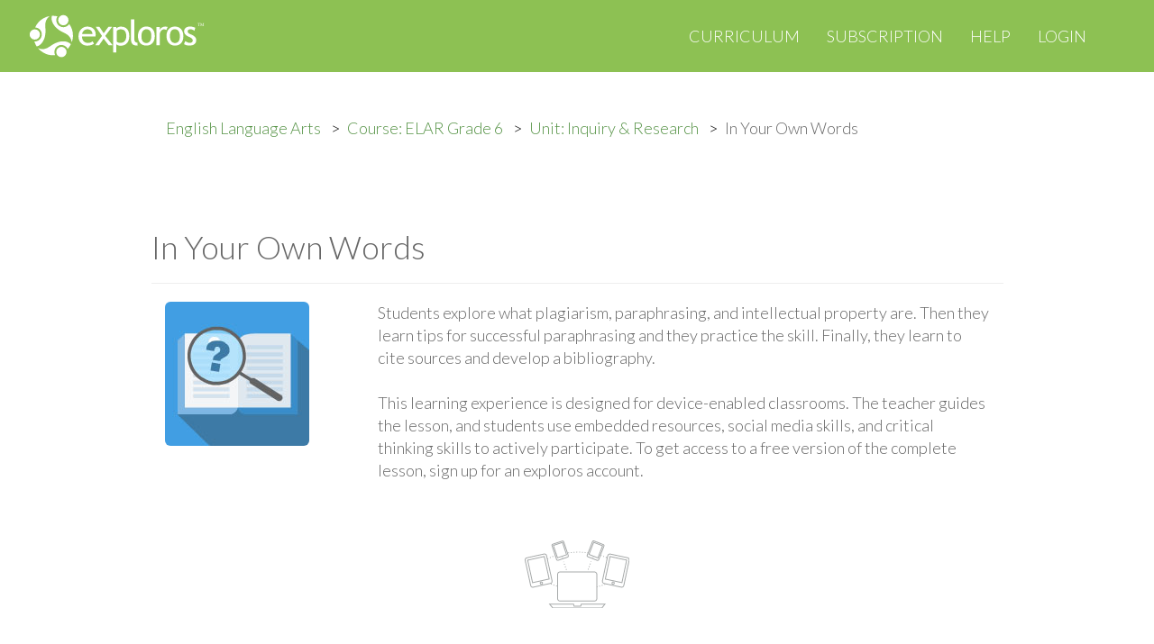

--- FILE ---
content_type: text/html; charset=utf-8
request_url: https://exploros.com/english-language-arts/ELAR-Grade-6/Inquiry-Research/In-Your-Own-Words
body_size: 52954
content:
<!DOCTYPE html>
<html lang="en">
<head>
    <meta http-equiv="Content-Type" content="text/html; charset=UTF-8"/>
    <meta name="viewport" content="width=device-width, initial-scale=1.0, user-scalable=no, maximum-scale=1, shrink-to-fit=no">
    <meta http-equiv="X-UA-Compatible" content="IE=edge,chrome=1">

    <link rel="shortcut icon" href="/assets/images/favicon.ico?v=1ea5b33c07">

    <title>Exploros | In Your Own Words</title>
    <meta name="description" content="Students explore what plagiarism, paraphrasing, and intellectual property are. Then they learn tips for successful paraphrasing and they practice the skill. Finally, they learn to cite sources and develop a bibliography."/>
    <meta name="keywords" content="english language arts, middle school, 6th grade, 7th grade, 8th grade, ipad, chromebook, device-enabled, 5E model, lesson, learning experience, classroom, teacher, student, free, Foundational Skills"/>

    <meta name="rating" content="General" />
    <meta name="Content-Language" content="English" />
    <meta name="resourse-type" content="document" />

    <meta name="audience" content="all" />

    <meta name="HandheldFriendly" content="True"/>
    <meta name="MobileOptimized" content="320"/>

    <meta property="og:site_name" content="Exploros">
    <meta property="og:type" content="website">
    <meta property="og:title" content="Exploros | In Your Own Words">
    <meta property="og:description" content="Students explore what plagiarism, paraphrasing, and intellectual property are. Then they learn tips for successful paraphrasing and they practice the skill. Finally, they learn to cite sources and develop a bibliography.">
    <meta property="og:url" content="https://exploros.com/english-language-arts/ELAR-Grade-6/Inquiry-Research/In-Your-Own-Words">

    <meta name="revisit" content="2 days" />
    <meta name="revisit-after" content="2 days" />
    <!-- meta name="referrer" content="origin-when-cross-origin" -->
    <meta name="abstract" content="Students explore what plagiarism, paraphrasing, and intellectual property are. Then they learn tips for successful paraphrasing and they practice the skill. Finally, they learn to cite sources and develop a bibliography." />
    <meta name="page-topic" content="Students explore what plagiarism, paraphrasing, and intellectual property are. Then they learn tips for successful paraphrasing and they practice the skill. Finally, they learn to cite sources and develop a bibliography." />

    <meta name="twitter:card" content="Students explore what plagiarism, paraphrasing, and intellectual property are. Then they learn tips for successful paraphrasing and they practice the skill. Finally, they learn to cite sources and develop a bibliography.">
    <meta name="twitter:title" content="Exploros | In Your Own Words">
    <meta name="twitter:description" content="Students explore what plagiarism, paraphrasing, and intellectual property are. Then they learn tips for successful paraphrasing and they practice the skill. Finally, they learn to cite sources and develop a bibliography.">
    <meta name="twitter:url" content="https://exploros.com/english-language-arts/ELAR-Grade-6/Inquiry-Research/In-Your-Own-Words">

    <link rel="stylesheet" type="text/css" href="/assets/css/flexslider.css?v=1ea5b33c07"/>
    <link rel="stylesheet" type="text/css" href="/assets/css/animate.css?v=1ea5b33c07">
    <link rel="stylesheet" type="text/css" href="/assets/css/mb-slider.css?v=1ea5b33c07">
    <link rel="stylesheet" type="text/css" href="/assets/css/style.css?v=1ea5b33c07"/>

    <!-- <link rel="stylesheet" type="text/css" href="/assets/css/yellow.css?v=1ea5b33c07"/> -->
    <!-- <link rel="stylesheet" type="text/css" href="/assets/css/orange.css?v=1ea5b33c07"/> -->
    <link rel="stylesheet" type="text/css" href="/assets/css/green.css?v=1ea5b33c07"/>
    <!-- <link rel="stylesheet" type="text/css" href="/assets/css/cyan.css?v=1ea5b33c07"/> -->
    <!-- <link rel="stylesheet" type="text/css" href="/assets/css/blue.css?v=1ea5b33c07/> -->

    <!--custom style-->
    <link rel="stylesheet" type="text/css" href="/assets/css/custom.css?v=1ea5b33c07"/>

    <link rel="canonical" href="https://exploros.com/english-language-arts/ELAR-Grade-6/Inquiry-Research/In-Your-Own-Words" />

    <script>
        var Exploros = {
            appServer: "https://app.exploros.com",
            emailSignupUrl: "https://app.exploros.com/users/websignup",
            codeSignupUrl: "https://app.exploros.com/license/",
            googleSignupUrl: "https://app.exploros.com/auth/google/url/signup",
            connectTeacher: "https://app.exploros.com/joinAClass",
            forgotPass: "https://app.exploros.com/forgotPassword"
        };
    </script>

    <!--[if lt IE 9]>
    <script src="/assets/js/html5shiv.js"></script>
    <![endif]-->

    

    
    <!-- demo -->
    <style>
        #themeSwitcher {
            position: absolute !important;
        }
    </style>
    <script src="/assets/js/jquery.min.js?v=1ea5b33c07"></script>
    <script src="/assets/bootstrap/js/bootstrap.min.js?v=1ea5b33c07"></script>
    <script src="/assets/flexslider/jquery.flexslider.js?v=1ea5b33c07"></script>

    <script src="/assets/js/jquery.fitvids.js?v=1ea5b33c07"></script>
    <script src="/assets/js/jquery.parallax.js?v=1ea5b33c07"></script>
    <script src="/assets/js/jquery.appear.js?v=1ea5b33c07"></script>
    <script src="/assets/js/jquery.easy-pie-chart.js?v=1ea5b33c07"></script>
    <script src="/assets/js/jquery.countTo.js?v=1ea5b33c07"></script>
    <script src="/assets/js/jquery.cookie.js?v=1ea5b33c07"></script>
    <script src="/assets/js/init.js?v=1ea5b33c07"></script>
    <script src="/assets/js/main.js?v=1ea5b33c07"></script>
    <script src="/assets/js/signup.js?v=1ea5b33c07"></script>

    <script src="/assets/js/mb-ghost-slider.js?v=1ea5b33c07"></script>

    <script>
        (function(i,s,o,g,r,a,m){i['GoogleAnalyticsObject']=r;i[r]=i[r]||function(){
                    (i[r].q=i[r].q||[]).push(arguments)},i[r].l=1*new Date();a=s.createElement(o),
                m=s.getElementsByTagName(o)[0];a.async=1;a.src=g;m.parentNode.insertBefore(a,m)
        })(window,document,'script','https://www.google-analytics.com/analytics.js','ga');

        ga('create', 'UA-35305096-4', 'auto');
        ga('send', 'pageview');

    </script>
    <script src='https://www.google.com/recaptcha/api.js'></script>

    <!-- end demo -->
</head>

<body id="top" class="post-template page-template page tag-exploros-curriculum tag-open-educational-resources tag-oer tag-learning-experiences tag-u-s-history tag-world-cultures tag-texas-history tag-elar tag-exploros-publishers tag-ispire tag-wordlywise-i3000 tag-edventi-drug-prevention page-curriculum page-template-curriculum initAnimate
">


<!-- Begin Navigation -->
<!-- IF YOU WANT TO HAVE THE MENU FIXED ON TOP JUST HAD THE CLASS "navbar-fixed-top" -->
<!-- IF YOU WANT TO REMOVE THE RED BACKGROUND BEHIND THE LOGO JUST HAD THE CLASS "remove-left-red" -->
<!-- There are three types of menus. Change class "navbar-default" to "nabvar-inverse" or "navbar-color" -->
<nav id="navigation" class="navbar navbar-color" role="navigation">
    <!-- Brand and toggle get grouped for better mobile display -->
    <div class="navbar-fixed-top">
        <div class="navbar-header">
            <button type="button" class="navbar-toggle" data-toggle="collapse"
                    data-target="#bs-example-navbar-collapse-1">
                <span class="sr-only">Toggle navigation</span>
                <span class="icon-bar"></span>
                <span class="icon-bar"></span>
                <span class="icon-bar"></span>
            </button>
            <a href="/main/"><img src="/assets/images/exploros-logo.svg?v=9802036321" alt="exploros"></a>
            <!--    <a class="navbar-brand" href="/">Explor<strong>os</strong></a> -->
        </div>
        <div class="triangle visible-md visible-lg"></div>

        <!-- Collect the nav links, forms, and other content for toggling -->
        <div class="collapse navbar-collapse" id="bs-example-navbar-collapse-1">
            <ul class="nav navbar-nav navbar-right">
                <li class="nav-curriculum nav-current" role="presentation"><a href="/curriculum/">Curriculum</a></li>
                <li class="nav-pricing" role="presentation"><a href="/subscription/">Subscription</a></li>
                <li class="nav-help" role="presentation"><a href="/help/">Help</a></li>
                <li class="nav-login" role="presentation"><a href="https://app.exploros.com/login/">Login</a></li>
            </ul>
        </div>
    </div>
    <!-- /.navbar-collapse -->
</nav>
<!-- End Navigation -->
<script>

  var org;
  var app_id;
  var school;

  function compare_schools(a, b) {
    if (a.name < b.name) {
      return -1;
    }

    if (a.name > b.name) {
      return 1;
    }

    return 0;
  }

  function showModalCreateAccount(subject) {
    $("#defined-organization").val(subject);
    $("#organization-google-signup").val(subject);
    $("#organization-signup").val(subject);

    jQuery.cookie('exploros_onboarding_subject', subject, {
      expires: 1,
      path: '/',
      domain: '.exploros.com'
    });

    org = subject;

    $('#modal-subject').modal('hide');
    $('#modal-request-school').modal('show');
  }

  function alreadyHasAccount() {
    jQuery.cookie('exploros_onboarding_subject', org, {
      expires: 1,
      path: '/',
      domain: '.exploros.com'
    });

    window.location.href = "https://app.exploros.com";
  }

  function connectTeacher() {
    jQuery.cookie('exploros_onboarding_subject', org, {
      expires: 1,
      path: '/',
      domain: '.exploros.com'
    });

    window.location.href = "https://app.exploros.com/joinAClass";
  }

  function getStateByNonUSSchool(school) {
    // hardcoded values for now.
    var state = 54;
    switch (school) {
      case '130511':
        state = 51;
        break;
      case '130511':
        state = 53;
        break;
      case '130511':
        state = 54;
        break;
    }
    return state;
  }

  jQuery(document).ready(function () {

    $('body').on('hidden.bs.modal', function () {
      if ($('.modal.in').length > 0) {
        $('body').addClass('modal-open');
      }
    });

    org = $("#defined-organization").val();
    app_id = $("#defined-app").val();

    $("#organization-google-signup").val(org);
    $("#organization-signup").val(org);
    $("#google-application-id").val(app_id);

    $('.button-already-has-account').on('click', alreadyHasAccount);

    $('#SS_btn').on('click', function () {
      showModalCreateAccount('Social Studies');
    });
    $('#ELA_btn').on('click', function () {
      showModalCreateAccount('ELA');
    });

    $('#DC_btn').on('click', function () {
      showModalCreateAccount('ISTE Standards');
    });

    $('#CantFindSchoolBtn').on('click', function () {
      if ($('#schoolNOTSelectDiv').hasClass('hidden')) {
        $('#schoolNOTSelectDiv').removeClass('hidden');
        $('#NotUSDiv').addClass('hidden');
      } else {
        $('#schoolNOTSelectDiv').addClass('hidden');
      }
    });

    $('#NotUsBtn').on('click', function () {
      if ($('#NotUSDiv').hasClass('hidden')) {
        $('#NotUSDiv').removeClass('hidden');
        $('#schoolNOTSelectDiv').addClass('hidden');
      } else {
        $('#NotUSDiv').addClass('hidden');
      }
    });

    $('#button-schoolSelect').on('click', function () {
      var school = $("#schoolSelect").val();

      jQuery.cookie("schoolSelect", school, {
        expires: 1,
        path: '/',
        domain: '.exploros.com'
      });

      jQuery.cookie("exploros_onboarding_state", '', {
        expires: 1,
        path: '/',
        domain: '.exploros.com'
      });

      $('#modal-signup-teacher').modal('show');
      $('#modal-request-school').modal('hide');

    });

    $('#button-nonSchoolSelect').on('click', function () {
      var school = $("#nonSchoolSelect").val();
      var states = $("#nonSchoolSelectState").val();

      jQuery.cookie("schoolSelect", school, {
        expires: 1,
        path: '/',
        domain: '.exploros.com'
      });

      jQuery.cookie("exploros_onboarding_state", states, {
        expires: 1,
        path: '/',
        domain: '.exploros.com'
      });

      $('#modal-signup-teacher').modal('show');
      $('#modal-request-school').modal('hide');
    });

    $('#button-NotUSSelect').on('click', function () {
      var school = $("#NotUSSelect").val();

      jQuery.cookie("schoolSelect", school, {
        expires: 1,
        path: '/',
        domain: '.exploros.com'
      });

      jQuery.cookie("exploros_onboarding_state", getStateByNonUSSchool(school), {
        expires: 1,
        path: '/',
        domain: '.exploros.com'
      });

      $('#modal-signup-teacher').modal('show');
      $('#modal-request-school').modal('hide');
    });

    $('#button-signup-zip').on('click', function () {
      var url = "https://app.exploros.com" + "/schools?p=1&zipcode=" + $("#modal-form-school-zip-form").val();

      // ga('send', 'event', {'eventCategory': 'signup', 'eventAction': 'click', 'eventLabel': 'checkZip'});

      jQuery.ajax({
        url: url,
        dataType: 'jsonp',
        success: function (data) {
          var schools = data.schools || [];
          schools = schools.sort(compare_schools);

          var $inputProduct = $("select[name='schoolSelect']");
          $inputProduct.empty();

          if (schools.length < 1) {
            $('#SchoolSearchError').html("Sorry, we can't find any school in this zip code");
            $('#SchoolSearchError').removeClass('hidden');
          } else {
            $("#SchoolSearchError").addClass('hidden');

            schools.forEach(function (sch) {
              $inputProduct.append($("<option>", {value: sch.id, html: sch.name}));
            });

            $("#schoolSelectDiv").removeClass('hidden');
          }
        },
        error: function (error) {
          console.log(error);

          $('#SchoolSearchError').html("Sorry, we can't find any school in this zip code");
          $('#SchoolSearchError').removeClass('hidden');

          $("#schoolSelectDiv").addClass('hidden');
        }
      });
    });


    $('#button-signup-clever').on('click', function () {
      var validator = $("#tos_accepted").is(':checked');
      if (!validator) {
        alert('Please accept terms and conditions');
        return;
      }

      jQuery.cookie('exploros_onboarding_subject', org, {
        expires: 1,
        path: '/',
        domain: '.exploros.com'
      });

      const url = "https://app.exploros.com" + "/auth/clever/login";

      window.location.href = url;
    });


    $('#button-signup-google').on('click', function () {
      var validator = $("#tos_accepted").is(':checked');
      if (!validator) {
        alert('Please accept terms and conditions');
        return;
      }

      jQuery.cookie('exploros_onboarding_subject', org, {
        expires: 1,
        path: '/',
        domain: '.exploros.com'
      });

      jQuery.ajax({
        url: "https://app.exploros.com/auth/google/url/signup",
        data: {
          application_id: app_id,
          organization: org
        },
        dataType: 'jsonp',
        success: function (data) {
          console.log(data);
          window.location.href = data.url;
        },
        error: function (error) {
          console.log(error);
        }
      });
    });

    // button-subscription-token
    $('#button-subscription-token').on('click', () => {
      const token = $("#subscription-token").val();
      const url = "https://app.exploros.com" + "/license/" + token + "/onboard";

      jQuery.ajax({
        url: url,
        dataType: 'jsonp',
        success: (data) => {

          if (data.hasOwnProperty('error')) {
            console.log("Invalid token %s", token);
            $('#TokenSelectError').html("Invalid token. Please enter a valid token.");
            $('#TokenSelectError').removeClass('hidden');
            return;
          }

          console.log("school received: ", data);
          $('#modal-form-signup-teacher-email').data('school', data);

          jQuery.cookie("schoolSelect", data.id, {
            expires: 1,
            path: '/',
            domain: '.exploros.com'
          });

          jQuery.cookie("exploros_onboarding_state", data.standard_state_id + "", {
            expires: 1,
            path: '/',
            domain: '.exploros.com'
          });

          $('#modal-signup-teacher').modal('show');
          // $('#modal-request-school').modal('hide');
          $('#modal-subject').modal('hide');
        },
        error: function (error) {
          console.log(error);
          $('#TokenSelectError').html("Invalid token. Please enter a valid token.");
          $('#TokenSelectError').removeClass('hidden');
          // $("#schoolSelectDiv").addClass('hidden');
        }
      });

      ga('send', 'event', {'eventCategory': 'signup', 'eventAction': 'click', 'eventLabel': 'tokenEnter'});
    });

    $('.button-signup-student').on('click', connectTeacher);
  });
</script>

<!-- Modal old-->
<div class="modal fade" id="modal-signup-teacher" tabindex="-1" role="dialog" aria-labelledby="myModalLabel"
     align=center>
  <div class="modal-dialog" role="document">
    <div class="modal-content">
      <div class="modal-header">
        <button type="button" class="close" data-dismiss="modal" aria-label="Close"><span
          aria-hidden="true">&times;</span></button>
        <h4 class="modal-title" id="myModalLabel">Teacher Sign Up</h4>
      </div>
      <div class="modal-body">

        <div class="container text-center" style="padding-bottom: 20px;">
          Use your district or school-based email or gmail<br> when signing up (unless you are a homeschool with a
          token).
        </div>

        <div class="container text-center" style="padding-bottom: 20px;">
          Sign up with:
        </div>

        <div class="container text-center" style="padding-bottom: 15px;">

          <form action="https://app.exploros.com/auth/google/url/signup" id="create-google-account-form" method="GET">
            <div class="col-md-1"></div>
            <div class="col-md-5">
              <button type="button" id="button-signup-google" class="btn google-signup-button"
                      onclick="ga('send', 'event', {'eventCategory': 'signup','eventAction': 'click', 'eventLabel': 'SignupGoogle'});">
                <img src="/content/images/2017/Google-logo-button.svg"></button>
            </div>
          </form>

          <form action="https://app.exploros.com/auth/clever/login" id="create-clever-account-form" method="GET">
          <div class="col-md-5">
            <button type="button" id="button-signup-clever" class="btn google-signup-button"
                    onclick="ga('send', 'event', {'eventCategory': 'signup','eventAction': 'click', 'eventLabel': 'SignupClever'});">
              <img src="/content/images/2017/Clever-logo-button.svg"></button>
          </div>
          <div class="col-md-1"></div>
          </form>
        </div>

        <div style="padding: 20px;">
          <s>&emsp;&emsp;&emsp;&emsp;&emsp;&emsp;&emsp;&emsp;&emsp;&emsp;&emsp;&emsp;&emsp;</s>&emsp;or&emsp;<s>&emsp;&emsp;&emsp;&emsp;&emsp;&emsp;&emsp;&emsp;&emsp;&emsp;&emsp;&emsp;&emsp;</s>
        </div>
        <form action="https://app.exploros.com/users/websignup" method="POST"
              class="has-validation-callback has-error"
              name="customer_details">
          <input id="modal-form-signup-teacher-email"
                 class="ex-form error"
                 placeholder="district or school-based email address"
                 type="email"
                 name="email"
                 autocorrect="off"
                 spellcheck="false"
                 autocapitalize="off"
                 required
                 data-validation="required email"
                 style="border-color: rgb(185, 74, 72);"
                 current-error="Please use your official school domain email for registration.">
          <input name="organization" type="hidden" id="organization-signup">
          <br>
          <input type="submit" class="btn ex-button" id="button-signup-email" value="Sign up with email"
                 onclick="ga('send', 'event', {'eventCategory': 'signup','eventAction': 'click', 'eventLabel': 'SignupEmail'});setOnboardingPlanCookie();">
          <br><br>
          <a href="#" class="button-already-has-account"
             onclick="ga('send', 'event', {'eventCategory': 'signup','eventAction': 'click', 'eventLabel': 'hasAccount'});">I
            have an account</a>
          <br>
          <br>
          <input type="checkbox" class="checkbox-inline valid" name="acceptTerms" id="tos_accepted"
                 required="" data-validation="required" style=""> I've read and accept the
          <a href="/terms-of-service/" target="_blank">privacy policy</a> and <a href="/privacy/" target="_blank">terms
          and conditions</a>.
          </input>
          <br>
        </form>
      </div>
    </div>
  </div>
</div>


<!-- Modal super New -->

<div class="modal fade" id="modal-subject" tabindex="-1" role="dialog" aria-labelledby="myModalLabel"
     align=center>
  <div class="modal-dialog" role="document">
    <div class="modal-content">
      <div class="modal-header">
        <button type="button" class="close" data-dismiss="modal" aria-label="Close"><span
          aria-hidden="true">&times;</span></button>
        <h4 class="modal-title" id="myModalLabel">Add a Curriculum Bundle to Your Account!</h4>
      </div>
      <div class="modal-body">

        <!-- Collection selection for teacher -->

        <div class="row text-center" style="margin-top: -30px">
          <div class="col-md-1"></div>
          <div class="col-md-10">
            <h4>Please select a bundle.</h4>
          </div>

          <div class="col-md-1"></div>
        </div>


        <div class="row text-center" style="margin-top: 20px">


          <!-- This button add's SS bundle -->
          <div class="col-md-4">
            <a href=# id="SS_btn">
              <img width="140" style="cursor: pointer;"
                   src="/content/images/Curriculum/social-studies-bundle.gif"
                   alt="Exploros Social Studies Bundle"
                   title="Exploros Social Studies Bundle"
                   class="img-rounded img-responsive center-block"/>

            </a>
          </div>

          <!-- This button add's ELA bundle -->
          <div class="col-md-4">
            <a href=# id="ELA_btn">
              <img width="140" style="cursor: pointer;" src="/content/images/Curriculum/ela-bundle.gif"
                   alt="Exploros English Lanuage and Arts Bundle"
                   title="Exploros English Lanuage and Arts Bundle"
                   class="img-rounded img-responsive center-block"/>

            </a>
          </div>

          <!-- This button add's DC bundle -->

          <div class="col-md-4">
            <a href=# id="DC_btn">
              <img width="140" style="cursor: pointer;"
                   src="/content/images/Curriculum/digital-citizenship-bundle.gif"
                   alt="Exploros Digital Citizenship Bundle"
                   title="Exploros Digital Citizenship Bundle"
                   class="img-rounded img-responsive center-block"/>

            </a>
          </div>
        </div>

        <div class="row text-center" style="margin-top: 10px">
          <div class="col-md-1"></div>
          <div class="col-md-10">
            <h4>or add your subscription token</h4>
          </div>

          <div class="col-md-1"></div>
        </div>

        <div class="row text-center" style="margin-top: 10px">
          <div class="col-md-2"></div>


          <div class="col-md-6">
            <input id="subscription-token" class="form-control"
                   placeholder="Enter your subscription token"
                   type="text"
                   name="subscription-token"
                   autocorrect="off"
                   spellcheck="false"
                   autocapitalize="off" required>
            <!--                   maxlength="10" -->
          </div>
          <div class="col-md-2">

            <input type="button"
                   class="btn ex-button-new"
                   id="button-subscription-token"
                   value="Submit"
            >
          </div>
          <div class="col-md-2"></div>
        </div>

        <div class="row text-center" style="margin-bottom: 20px">
          <div class="row text-center hidden" id="TokenSelectError"
               style="color: #a94442; margin-top: 10px"></div>
        </div>

        </form>
      </div>
    </div>
  </div>
</div>


<!-- Modal -->
<div class="modal fade" id="modal-signup-error-general" tabindex="-1" role="dialog" aria-labelledby="myModalLabel"
     align=center>
  <div class="modal-dialog" role="document">
    <div class="modal-content">
      <div class="modal-header">
        <button type="button" class="close" data-dismiss="modal" aria-label="Close"><span
          aria-hidden="true">&times;</span></button>
        <h4 class="modal-title" id="myModalLabel">We’re Sorry</h4>
      </div>
      <div class="modal-body">
        <div>We couldn’t create your account because of a technical problem</div>
        <div>
          Want to tell us? <a href="#Mail">Send us an email</a>.
          Or try again later.
        </div>
      </div>
    </div>
  </div>
</div>


<div class="modal fade" id="modal-request-school" tabindex="-1" role="dialog" aria-labelledby="mySchool" align=center>
  <div class="modal-dialog" role="document">
    <div class="modal-content">
      <div class="modal-header">
        <button type="button" class="close" data-dismiss="modal" aria-label="Close"><span
          aria-hidden="true">&times;</span></button>
        <h4 class="modal-title" id="mySchool">Add your school</h4>
      </div>
      <div class="modal-body">

        <!-- Collection selection for teacher -->

        <div class="row text-center" style="margin-top: -30px">
          <div class="col-md-1"></div>
          <div class="col-md-10">
            <h4>Enter your school zip code then select your school. This also identifies your state to
              customize your curriculum options.</h4>
          </div>

          <div class="col-md-1"></div>
        </div>


        <div class="row text-center" style="margin-top: -30px">
          <div class="col-md-2"></div>
          <!-- school selection block -->

          <div class="col-md-6">
            <input id="modal-form-school-zip-form" class="form-control"
                   placeholder="Enter a 5-digit zip code"
                   type="text"
                   name="zipCode"
                   autocorrect="off"
                   spellcheck="false"
                   autocapitalize="off"
                   maxlength="5" required>
          </div>
          <div class="col-md-2">

            <input type="button"
                   class="btn ex-button-new"
                   id="button-signup-zip"
                   value="Check"
            >
          </div>
          <div class="col-md-2"></div>

        </div>

        <div class="row text-center hidden" id="schoolSelectDiv" style="margin-top: 10px">
          <div class="col-md-2"></div>
          <div class="col-md-6">
            <select class="form-control" id="schoolSelect"
                    name="schoolSelect"></select>
          </div>
          <div class="col-md-2">
            <input type="button"
                   class="btn ex-button-new"
                   id="button-schoolSelect"
                   value="Select"
            >
          </div>
          <div class="col-md-2"></div>
        </div>

        <div class="row text-center hidden" id="SchoolSearchError"
             style="color: #a94442; margin-top: 10px"></div>


        <hr>

        <div class="row text-center">
          <div class="col-md-1"></div>
          <div class="col-md-5">
            <a href="#" id="CantFindSchoolBtn">Can't find your school?</a>
          </div>
          <div class="col-md-5">
            <a href="#" id="NotUsBtn">Not from United States?</a>
          </div>
          <div class="col-md-1"></div>
        </div>

        <div class="row text-center hidden" id="schoolNOTSelectDiv"
             style="margin-top: 20px; margin-bottom: 20px">


          <div class="col-md-1"></div>
          <div class="col-md-4">
            <p align="left">Why?<br>
              <select class="form-control" id="nonSchoolSelect" name="nonSchoolSelect">


                <option value="129356">Home school</option>
                <option value="129355">Not in the list</option>
                <option value="129354">District administrator</option>
                <option value="129353">Other</option>
              </select>
            </p>
          </div>

          <div class="col-md-4">
            <p align="left">State your state<br>
              <select class="form-control" id="nonSchoolSelectState" name="nonSchoolSelectState">

                  <option value="4">Alabama</option>
                  <option value="5">Alaska</option>
                  <option value="6">Arizona</option>
                  <option value="7">Arkansas</option>
                  <option value="3">California</option>
                  <option value="8">Colorado</option>
                  <option value="9">Connecticut</option>
                  <option value="10">Delaware</option>
                  <option value="2">Florida</option>
                  <option value="11">Georgia</option>
                  <option value="12">Hawaii</option>
                  <option value="13">Idaho</option>
                  <option value="14">Illinois</option>
                  <option value="15">Indiana</option>
                  <option value="16">Iowa</option>
                  <option value="17">Kansas</option>
                  <option value="18">Kentucky</option>
                  <option value="19">Louisiana</option>
                  <option value="20">Maine</option>
                  <option value="21">Maryland</option>
                  <option value="22">Massachusetts</option>
                  <option value="23">Michigan</option>
                  <option value="24">Minnesota</option>
                  <option value="25">Mississippi</option>
                  <option value="26">Missouri</option>
                  <option value="27">Montana</option>
                  <option value="28">Nebraska</option>
                  <option value="29">Nevada</option>
                  <option value="30">New Hampshire</option>
                  <option value="31">New Jersey</option>
                  <option value="32">New Mexico</option>
                  <option value="33">New York</option>
                  <option value="34">North Carolina</option>
                  <option value="35">North Dakota</option>
                  <option value="36">Ohio</option>
                  <option value="37">Oklahoma</option>
                  <option value="38">Oregon</option>
                  <option value="39">Pennsylvania</option>
                  <option value="40">Rhode Island</option>
                  <option value="41">South Carolina</option>
                  <option value="42">South Dakota</option>
                  <option value="43">Tennessee</option>
                  <option value="1">Texas</option>
                  <option value="44">Utah</option>
                  <option value="45">Vermont</option>
                  <option value="46">Virginia</option>
                  <option value="47">Washington</option>
                  <option value="48">West Virginia</option>
                  <option value="49">Wisconsin</option>
                  <option value="50">Wyoming</option>
              </select>
            </p>
          </div>

          <div class="col-md-2">
            <p><br>
              <input type="button"
                     class="btn ex-button-new"
                     id="button-nonSchoolSelect"
                     value="Submit"
              >
            </p>
          </div>
          <div class="col-md-1"></div>
        </div>

        <div class="row text-center hidden" id="NotUSDiv"
             style="margin-top: 20px; margin-bottom: 20px">

          <div class="col-md-2"></div>

          <div class="col-md-6">
            <select class="form-control" id="NotUSSelect" name="NotUSSelect">


              <option value="130511">Canada</option>
              <option value="130512">Latin America</option>
              <option value="130513">Other</option>
            </select>
          </div>
          <div class="col-md-2">
            <input type="button"
                   class="btn ex-button-new"
                   id="button-NotUSSelect"
                   value="Submit"
            >
          </div>
          <div class="col-md-2"></div>
        </div>

      </div>
    </div>
  </div>
</div>


<link rel="stylesheet" type="text/css" href="https://app-future.exploros.com/css/html5Client.css"/>


<!-- Defining org tag for this page -->
<input id="defined-organization" name="organization" type="hidden" value="elar6">
<input id="defined-app" name="app" type="hidden" value="com.exploros.Exploros">


<!--  breadcrumbs  -->
<div class="container">
    <div class="row" style="margin-top: 120px">
        <div class="col-md-1"></div>
        <div class="col-md-10">
            <ul class="breadcrumb-exploros">
                <li><a href="/curriculum/">English Language Arts</a></li>
                <li><a href="/english-language-arts/ELAR-Grade-6">Course: ELAR Grade 6</a></li>
                <li><a href="/english-language-arts/ELAR-Grade-6/Inquiry-Research">Unit: Inquiry &amp; Research</a></li>
                <li>In Your Own Words</li>
            </ul>
        </div>
        <div class="col-md-1"></div>
    </div>
</div>

<div class="container">
    <div class="row" style="margin-top: 40px">

        <!--  Course level  -->
        <div class="col-md-1"></div>
        <div class="col-md-10"><h1>In Your Own Words</h1>
            <hr>

            <div class="col-md-3">
                <img src="https://s3.amazonaws.com/exploros-website/production/ELAR6-Inquiry-Research.jpg" alt="ELAR-Grade-6 Inquiry &amp; Research In Your Own Words" title="ELAR-Grade-6 Inquiry &amp; Research In Your Own Words" class="img-rounded img-responsive">
            </div>
            <div class="col-md-9">
                Students explore what plagiarism, paraphrasing, and intellectual property are. Then they learn tips for successful paraphrasing and they practice the skill. Finally, they learn to cite sources and develop a bibliography. <!--There are 6 scenes in In Your Own Words experience.--><br><br>
                This learning experience is designed for device-enabled classrooms. The teacher
guides the lesson, and students use embedded resources, social media skills, and
critical thinking skills to actively participate. To get access to a free version of the
complete lesson, sign up for an exploros account.<br><br>

            </div>

        </div>
        <div class="col-md-1"></div>
    </div>
</div>

<div class="container text-center">

  <img src="/content/images/Home/1-1-devices.svg" alt="1:1 Devices" class="center-block img-rounded" alt="Device-enabled Classroom" title="Device-enabled Classroom" vspace="40">
</div>


    <div class="container" style="margin-bottom: 40px">
        <div class="row">
            <div class="col-md-1"></div>
            <div class="col-md-10">
                <div style="width: 100%; height: 35px; border-bottom: 10px solid #E2E2E2; text-align: center">
        <span style="font-size: 40px; background-color: #FFFFFF; padding: 0 10px;">
    Teacher Pack
        </span>
                </div>
            </div>
            <div class="col-md-1"></div>
        </div>
    </div>

    <div class="container" style="margin-bottom: 40px">
        <div class="row">
            <div class="col-md-1"></div>
            <div class="col-md-10">
              <p>The Pack contains associated resources for the learning experience, typically in the form of articles and videos. There is a teacher Pack (with only teacher information) and a student Pack (which contains only student information). As a teacher, you can toggle between both to see everything.</p>

              <p>Here are the teacher pack items for In Your Own Words: </p>
              <p>
              <ul>

                    <li>
                    <div style="" class="">
                        <a href="https://s3.amazonaws.com/exploros-shared-media/OER/ELA/Grade+6/ELA6.7.04.ELPS.InOwnWords.compressed.pdf" target="_blank">ELPS Alignment</a>
                        <br>
                        
                    </div>
                    </li>


                    <li>
                    <div style="" class="">
                        <a href="https://s3.amazonaws.com/exploros-shared-media/OER/ELA/Grade+6/ELA6.7.04.Attribution.compressed.pdf" target="_blank">Attributions</a>
                        <br>
                        
                    </div>
                    </li>

              </ul>
            </p>
            </div>

            <div class="col-md-1"></div>
        </div>
    </div>

<div class="container" style="margin-bottom: 40px">
    <div class="row">
      <div class="col-md-1"></div>
      <div class="col-md-10">
        <div style="width: 100%; height: 35px; border-bottom: 10px solid #E2E2E2; text-align: center">
        <span style="font-size: 40px; background-color: #FFFFFF; padding: 0 10px;">
    Preview - Scene 1
        </span>
        </div>
     </div>
     <div class="col-md-1"></div>
   </div>
</div>

<div class="container" style="margin-bottom: 40px">
    <div class="row">
      <div class="col-md-8"></div>
      <div class="col-md-3">
        <img class="img-responsive" src="/content/images/Curriculum/scene-numbers-6.svg"
                 alt="Exploros Learnign Experience Scene Navigation" title="Exploros Learnign Experience Scene Navigation" align="right">
     </div>
  <div class="col-md-1"></div>
   </div>
</div>


<div class="container">
    <div class="row">
        <div class="col-md-1"></div>
        <div class="col-md-10">


                <span class="cluster-instructions"></span>

            <!--    <div class="quiz">
                      <div class="col-md-9">
                      <strong></strong><br>
                      Unit Review Test<br>
                      When you are ready to start the quiz, click here.</div>
                      <div class="col-md-3">
                        <img src="/content/images/Curriculum/Assessment_Image.svg" class="img-rounded img-responsive">
                      </div>
                  </div>

<!--
                
                <span class="cluster-instructions"></span>-->

                    <!-- 0 --> 
<img src="https://exploros-asset.s3.amazonaws.com/production/assets/81745/ELA6.7.04.InYourOwnWords_hdr-origin.jpg" style="display:block; margin:auto;" alt="" class=" image-element-alignment-center  master" title="" border="">
<br>
<br>
                    <!-- 1 --> 
<div><p><div class="element-header"><strong>Engage</strong></div>
</p></div>
<br>
                    <!-- 2 --> 
<div class="notered">
    <!--<p><span class="element-instructions">Teacher note</span></p>-->
    <p><font color="#B72A2A"><div class="element-body">
<p><strong>Overview</strong></p>

<p>In this experience, students explore what plagiarism, paraphrasing, and intellectual property are. Then they learn tips for successful paraphrasing and they practice the skill. Finally, they learn to cite sources and develop a bibliography.</p>

<p>Students will collaborate in small groups for Scene 3.</p>

<p><strong>Objectives</strong></p>

<ul class="element-body">
	<li>Define paraphrase, plagiarism, and intellectual property.</li>
	<li>Distinguish between paraphrase and plagiarism.</li>
	<li>Practice paraphrasing text</li>
	<li>Credit others for their work and ideas.</li>
</ul>

<p><strong>Duration</strong></p>
One to two class periods.</div>
</font></p>
</div>
<br>
                    <!-- 3 --> 
<div><p><div class="element-body">
<p>When you write anything from a homework assignment to a formal research paper, you are putting words onto paper (or onto the computer disc). You may be summarizing information you learned in class or synthesizing information you gathered from multiple sources. How do you turn that information into your own words? In this experience, you will learn how to do that.</p>

<p><strong>Objectives</strong></p>

<ul class="element-body">
	<li>Define paraphrase, plagiarism, and intellectual property.</li>
	<li>Distinguish between paraphrase and plagiarism.</li>
	<li>Practice paraphrasing text</li>
	<li>Credit others for their work and ideas.</li>
</ul>
</div>
</p></div>
<br>
                    <!-- 4 --> 
<img src="https://exploros-asset.s3.amazonaws.com/production/assets/81745/ELA6.7.04.Copy-And-Paste.opt-origin.jpg" style="display:block; margin:auto;" alt="Keyboard keys labeled copy and paste" class=" image-element-alignment-center  master" title="Keyboard keys labeled copy and paste" border="">
<br>
<br>
                    <!-- 5 --> 
<div><p><div class="element-body">You&#8217;re in a rush to get a paper finished and you find a website with exactly the information you need. You copy most of an article and paste it into your report. You hand it in just before the deadline.</div>
</p></div>
<br>
                    <!-- 6 --> <div>
    <p>
        <span class="element-instructions">
            What&#8217;s wrong with this scenario? Post a sentence or two describing any problems you identify with this approach to writing an assignment.&#160;
        </span>
      </p>

    <div class="wall" style="color:#cccccc;">Post your answer</div>
</div>
<br>
                    <!-- 7 --> 
<div class="notered">
    <!--<p><span class="element-instructions">Teacher note</span></p>-->
    <p><font color="#B72A2A"><div class="element-body">Note that material from someone else&#8217;s work cannot be used without putting it into your own words and giving credit. Rushing through an assignment is not a way to be successful.</div>
</font></p>
</div>
<br>
                    <!-- 8 --> 
<div class="notered">
 <div class="container">
  <div class="row">
   <div class="col-md-11"><font color="#B72A2A"><div class="element-body">When everyone is ready to continue, unlock the next scene.</div>
</font></div>
    <div class="col-md-1">
     <span class="fa-stack">
      <i class="fa fa-circle fa-stack-2x icon-background"></i>
      <font color="white"><i class="fa fa-lock fa-stack-1x"></i></font>
     </span>
    </div>
   </div>
  </div>
</div>
<br>

                <!--<span class="cluster-footer">
                    
                </span>-->
        </div>

        <div class="col-md-1"></div>
    </div>
</div>



<div class="container">
    <div class="row">
      <div class="col-md-1"></div>
      <div class="col-md-10">
        <div style="width: 100%; height: 35px; border-bottom: 10px solid #E2E2E2; text-align: center">
        <span style="font-size: 40px; background-color: #FFFFFF; padding: 0 10px;">
    End of Preview
        </span>
        </div>
     </div>
     <div class="col-md-1"></div>
   </div>
</div>

    <div class="container" style="margin-top: 40px">
        <div class="row">
            <div class="col-md-1"></div>
            <div class="col-md-10">
                <div><font size="5">The Complete List of Learning Experiences in <a href="/english-language-arts/ELAR-Grade-6/Inquiry-Research">Inquiry &amp; Research Unit.</a></font></div>

            </div>
            <div class="col-md-1"></div>
        </div>
    </div>

    <div class="container text-center" style="margin-top: 40px;line-height:1">
        <div class="row" style="width: 88%; margin: auto;">

            <div class="more-master img-rounded"><a href="/english-language-arts/ELAR-Grade-6/Inquiry-Research/Finding-Reliable-Information"><img src="https://s3.amazonaws.com/exploros-website/production/ELAR6-Inquiry-Research.jpg" alt="ELAR-Grade-6 Inquiry & Research Finding Reliable Information" title="ELAR-Grade-6 Inquiry & Research Finding Reliable Information" class="img-rounded img-responsive"></a><br>
            <a href="/english-language-arts/ELAR-Grade-6/Inquiry-Research/Finding-Reliable-Information"><font size="2">Finding Reliable Information</font></a></div>
            <div class="more-master img-rounded"><a href="/english-language-arts/ELAR-Grade-6/Inquiry-Research/Primary-and-Secondary-Sources"><img src="https://s3.amazonaws.com/exploros-website/production/ELAR6-Inquiry-Research.jpg" alt="ELAR-Grade-6 Inquiry & Research Primary and Secondary Sources" title="ELAR-Grade-6 Inquiry & Research Primary and Secondary Sources" class="img-rounded img-responsive"></a><br>
            <a href="/english-language-arts/ELAR-Grade-6/Inquiry-Research/Primary-and-Secondary-Sources"><font size="2">Primary and Secondary Sources</font></a></div>
            <div class="more-master img-rounded"><a href="/english-language-arts/ELAR-Grade-6/Inquiry-Research/Generating-Inquiry-Questions"><img src="https://s3.amazonaws.com/exploros-website/production/ELAR6-Inquiry-Research.jpg" alt="ELAR-Grade-6 Inquiry & Research Generating Inquiry Questions" title="ELAR-Grade-6 Inquiry & Research Finding Reliable Information" class="img-rounded img-responsive"></a><br>
            <a href="/english-language-arts/ELAR-Grade-6/Inquiry-Research/Generating-Inquiry-Questions"><font size="2">Generating Inquiry Questions</font></a></div>
            <div class="more-master img-rounded"><a href="/english-language-arts/ELAR-Grade-6/Inquiry-Research/In-Your-Own-Words"><img src="https://s3.amazonaws.com/exploros-website/production/ELAR6-Inquiry-Research.jpg" alt="ELAR-Grade-6 Inquiry & Research In Your Own Words" title="ELAR-Grade-6 Inquiry & Research In Your Own Words" class="img-rounded img-responsive"></a><br>
            <a href="/english-language-arts/ELAR-Grade-6/Inquiry-Research/In-Your-Own-Words"><font size="2">In Your Own Words</font></a></div>

        </div>

    </div>


<div class="container text-center" style="margin-top: 60px">
    <div class="col-md-2"></div>
    <div class="col-md-8">
        <div><font size="5">Would you like to preview the rest of this learning experience, and get access to the entire functioning ELAR Grade 6 course for your classroom? Sign up using your school email address below.</font></div>

    </div>
    <div class="col-md-2"></div>
</div>

<section class="module parallax parallax-2" style="margin-top: 40px">
    <div class="container text-center">
        <div class="col-md-2"></div>
        <div class="col-md-8 center-block" style="margin-top: 20%">
            <img class="img-responsive" src="/content/images/Home/sign-up.svg"></div>
        <div class="btn-group center-block">
            <button type="button" class="ex-button btn-lg signup-button" data-toggle="modal"
                    data-target="#modal-subject" onclick="ga('send', 'event', {'eventCategory': 'teacherSignUp','eventAction': 'click', 'eventLabel': 'teacherSignUp_Master_Bottom'});">I'm a Teacher
            </button>
            <button type="button" class="ex-button btn-lg signup-button" data-toggle="modal"
                    data-target="#modal-signup-student">I'm a Student
            </button>
        </div>
    </div>
    <div class="col-md-2"></div>
</section>



<a href="#top" id="toTop" class="btn-scroll"><i class="fa fa-chevron-up"></i><span class="sr-only">Back to top</span></a>

<footer class="color-row">
    <div class="container text-center padding-20">
        <p class="copy-new">
          <a class="footer-link" href="/tag/blog">Blog</a>
          <a class="footer-link" href="/terms-of-service">Terms</a>
          <a class="footer-link" href="/privacy">Privacy</a>
          <a class="footer-link" href="/contact-us">Contact&nbsp;Us</a></p>

        <div class="social-unit animated" data-fx="pulse">
            <div class="container text-center">
                <div class="social">
                    <ul>
                        <li>
                            <a href="https://www.facebook.com/Exploros/">
                                <div class="circle-btn" data-toggle="tooltip" data-placement="bottom"
                                     title="Facebook">
                                    <p><i class="fa fa-facebook"></i></p>
                                </div>
                            </a>
                        </li>
                        <li>
                            <a href="https://twitter.com/exploros">
                                <div class="circle-btn" data-toggle="tooltip" data-placement="bottom"
                                     title="Twitter">
                                    <p><i class="fa fa-twitter"></i></p>
                                </div>
                            </a>
                        </li>
                        <li>
                            <a href="https://www.linkedin.com/company/exploros">
                                <div class="circle-btn" data-toggle="tooltip" data-placement="bottom"
                                     title="LinkedIn">
                                    <p><i class="fa fa-linkedin-square"></i></p>
                                </div>
                            </a>
                        </li>

                        <li>
                            <a href="https://www.youtube.com/user/ExplorosVideos">
                                <div class="circle-btn" data-toggle="tooltip" data-placement="bottom" title="Youtube">
                                    <p><i class="fa fa-youtube"></i></p>
                                </div>
                            </a>
                        </li>
                        <li>
                            <a href="https://vimeo.com/user45090366">
                                <div class="circle-btn" data-toggle="tooltip" data-placement="bottom" title="Vimeo">
                                    <p><i class="fa fa-vimeo-square"></i></p>
                                </div>
                            </a>
                        </li>
                    </ul>
                </div>
            </div>
        </div>
        <p class="copy">Copyright ©2025 All Rights Reserved</p>
    </div>
</footer>
<script>
  window.setOnboardingPlanCookie = function setOnboardingPlanCookie (planToken) {
    try {
      var plan = planToken || $("#defined-organization").val() || $("#organization-google-signup").val() || $("#organization-signup").val();
      jQuery.cookie('exploros_onboarding_subject', plan, {
        expires: 1,
        path: '/',
        domain: '.exploros.com'
      });
    } catch (e) {
      console.error('failed to set onboarding cookie:', e);
    }
  }
</script>




<script src="//cdnjs.cloudflare.com/ajax/libs/jquery-form-validator/2.3.26/jquery.form-validator.min.js"></script>
<script>
    $.validate({
        modules : 'html5',
        onElementValidate : function(valid, $el, $form, errorMess) {
            console.log('Input ' +$el.attr('name')+ ' is ' + ( valid ? 'VALID':'NOT VALID') );
        }
    });

    $.formUtils.addValidator({
        name : 'email',
        validatorFunction : function(value, $el, config, language, $form) {
            var domain = value.replace(/.*@/, "");
            return !domain.match(/^(gmail\.com|yahoo\.com|outlook\.com|inbox\.com|icloud\.com|mail\.com)$/);
        },
        errorMessage : 'Please use your official school domain email for registration.'
    });
</script>

<script>
    window.intercomSettings = {
        app_id: "owl1xvcx"
    };

    if (window.location.href.indexOf("exploros.com/help-student/") > -1 ) {
        window.intercomSettings.hide_default_launcher = true;
    }
</script>
<script>(function(){var w=window;var ic=w.Intercom;if(typeof ic==="function"){ic('reattach_activator');ic('update',intercomSettings);}else{var d=document;var i=function(){i.c(arguments)};i.q=[];i.c=function(args){i.q.push(args)};w.Intercom=i;function l(){var s=d.createElement('script');s.type='text/javascript';s.async=true;s.src='https://widget.intercom.io/widget/owl1xvcx';var x=d.getElementsByTagName('script')[0];x.parentNode.insertBefore(s,x);}if(w.attachEvent){w.attachEvent('onload',l);}else{w.addEventListener('load',l,false);}}})()</script>

</body>
</html>


--- FILE ---
content_type: text/css; charset=UTF-8
request_url: https://exploros.com/assets/css/custom.css?v=1ea5b33c07
body_size: 2255
content:
@import url(https://fonts.googleapis.com/css?family=Pontano+Sans:400,900,700,600italic,700italic,600,400italic,300italic,200italic,300,200&subset=latin,latin-ext);
@import url(https://fonts.googleapis.com/css?family=Lato light);
@import url('https://fonts.googleapis.com/css?family=Lato:light');
<link rel="stylesheet" type="text/css"
      href="https://fonts.googleapis.com/css?family=Lato">

/*green.css*/
.navbar-color {
    background-color: transparent;
}
.navbar-color .navbar-header {
    background-color: transparent;
}

.navbar-color .triangle {
    border-color: transparent transparent transparent transparent;
}

.navbar-color li a:active,
.navbar-color li a:hover,
.navbar-color li a:focus {
    background-color: #000000;
    opacity:.5
}

/*style.css*/

body {
    font-family: 'Lato', sans-serif;
    font-weight: 300;
    font-size: 18px;
    line-height: 1.428571429;
    color: #666666;
    background-color: #ffffff;
}

h1,.h1{font-family: 'Lato', sans-serif;
    text-transform: none;
    font-weight: 300;
    font-size: 36px;
    line-height: 1.1;
    margin-top: 40px;
    margin-bottom: 15px;
}
h2,.h2{
    font-family: 'Lato', sans-serif;
    font-size: 30px;
    font-weight: 300;
    text-transform: none;
    margin-top: 40px;
    margin-bottom: 15px;
}
h3,.h3{
    font-family: 'Lato', sans-serif;
    font-size: 26px;
    font-weight: 300;
    text-transform: none;
    margin-top: 35px;
    margin-bottom: 10px;
}
h4,.h4{
    font-family: 'Lato', sans-serif;
    font-size: 22px;
    font-weight: 300;
    text-transform: none;
    margin-top: 25px;
    margin-bottom: 10px;
}
h5,.h5{
    font-family: 'Lato', sans-serif;
    font-size: 20px;
    font-weight: 300;
    text-transform: none;
    margin-top: 20px;
    margin-bottom: 10px;
}
h6,.h6{
    font-family: 'Lato', sans-serif;
    font-size: 20px;
    font-weight: 300;
    text-transform: none;
    margin-top: 15px;
    margin-bottom: 10px;
}

.ex-button {
  border-radius:12px;
	cursor:pointer;
  font-family:'Lato', sans-serif;
  font-size:18px;
  font-weight:100;
  padding:6px 24px;
  text-decoration:none;
  }

  .ex-button:active {
  	position:relative;
  	top:1px;
  }

  

  .ex-button-new {
    border-radius:4px;
  	cursor:pointer;
    font-family:'Lato', sans-serif;
    font-size:18px;
    font-weight:100;
    padding:3px 16px;
    text-decoration:none;
    }

    .ex-button-new:active {
    	position:relative;
    	top:1px;
    }

.signup-button {
  background-color:#ffffff;
	border:solid #ffffff 2px;
  color:#000000;
  font-size: 24px;
  margin: 10px 10px 10px 10px;

}

.google-signup-button {
  height: 65px;
  padding-left: 8px;
  padding-right: 8px;
  padding-top: 2px;
  padding-bottom: 2px;
  vertical-align: center;
  width: 170px;
  background-color:#ffffff;
  border:solid #ffffff;
  color:#000000;
  box-shadow: 1px 1px 1px 1px;
  border-radius: 12px;
}

.google-signup-button:hover {
background: #eeeeee;
border: #eeeeee;
}

.google-signup-button:active {
background: #eeeeee;
border: #eeeeee;
}

.google-signup-button:visited {
background: #eeeeee;
border: #eeeeee;
}

.google-signup-button:focus {
background: #eeeeee;
border: #eeeeee;
}

.signup-button-ispire {
  background-color:#52953c;
	border:solid #52953c 2px;
  color:#ffffff;
  font-size: 24px;

}

.modal-button {
	background-color:#028FFB;
	color:#ffffff;
  border:solid #028FFB 2px;
}

.modal-button:hover {
background-color:50%currentColor;
}

.pricing1-button {
	background-color:#de5418;
  color:#ffffff;
  border:solid #de5418 2px;
  width:250px;
}

.pricing2-button {
	background-color:#52953c;
	color:#ffffff;
  border:solid #52953c 2px;
  width:250px;
}

.cse-signup-button {
	background-color:#52953c;
	color:#ffffff;
  border:solid #52953c 2px;
  width:160px;
}

.pivoted-button {
	background-color:#61269E;
  border:solid #61269E 2px;
	color:#ffffff;
}

.ex-form {
    width: 75%;
    padding: 4px 10px;
    margin: 8px 0;
    display: inline-block;
    border: 1px solid #ccc;
    border-radius: 4px;
    box-sizing: border-box;
}

.footer-link {
    color: #ffffff;
    margin-left: 3%;
    margin-right: 3%;
}
.footer-link:hover,
.footer-link:focus {
    color: #ffffff;
    weight: bold;
}

.padding-20 {
  padding-top: 2%;
  padding-bottom: 2%;
}

.copy-new {
  margin-top: 1%;
  opacity: 0.5;
  filter: alpha(opacity=50);
  /* For IE8 and earlier */
}

.container {
  max-width: 100%;
  margin: 0 auto;
}



/* ============================================================
  captions on images
============================================================ */


.post-content {
    font-family: 'Lato', sans-serif;
    color:#ffffff;
    font-size: 4vw;
    font-weight: bold;
    text-shadow: 2px 2px rgba(0, 0, 0, 0.5);
    text-transform: none;
    margin: 0 auto;
    margin-top: -6%;
    text-align:center;
    position: relative;

    margin-bottom: 0;
    }

.main-content {
    font-family: 'Lato', sans-serif;
    color:#ffffff;
    font-size: 4vw;
    font-weight: bold;
    text-shadow: 2px 2px rgba(0, 0, 0, 0.5);
    text-transform: none;
    text-align:center
    position: relative;
    margin: 0 auto;

    }

.main-subcontent {
    font-family: 'Lato', sans-serif;
    color:#ffffff;
    font-size: 3vw;
    font-weight: bold;
    text-shadow: 2px 2px rgba(0, 0, 0, 0.5);
    text-transform: none;
    text-align:center
    position: relative;
    margin: 0 auto;
    /*margin-bottom: 20%;*/
        }

.main-subcontent-small {
    font-family: 'Lato', sans-serif;
    color:#ffffff;
    font-size: 2vw;
    font-weight: bold;
    text-transform: none;
    text-align:center
    position: relative;
    margin: 0 auto;
    /*margin-bottom: 20%;*/
        }

/* CSS for parallax*/

/* ============================================================
Parallax
============================================================ */

.container-parallax {
    padding-right: 0px;
    padding-left: 0px;
    margin-right: auto;
    margin-left: auto;
    }

/* ============================================================
SECTIONS
============================================================ */

section.module:last-child {
  margin-bottom: 0;
        }



section.module h2 {
  margin-bottom: 40px;
  font-family: 'Lato', sans-serif;
  font-size: 30px;
}
section.module p {
  margin-bottom: 40px;
  font-size: 4vh;
  font-weight: 300;
}
section.module p:last-child {
  margin-bottom: 0;
}
section.module.content {
  padding: 40px 0;
}
section.module.parallax {
  height: 300px;
  background-position: 50% 50%;
  background-repeat: no-repeat;
  background-attachment: fixed;
  background-size: cover;
}
section.module.parallax h3 {
  font-family: 'Lato', sans-serif;
  color: rgba(255, 255, 255, 0.8);
  font-size: 5vh;
  font-weight: 300;
  text-transform: none;
  margin-top: 35px;
  margin-bottom: 10px;
  text-shadow: 2px 2px rgba(0, 0, 0, 0.5);
}
section.module.parallax-1 {
  background-image: url("../../content/images/2016/08/classroom1.jpg");
}
section.module.parallax-2 {
  background-image: url("../../content/images/2016/08/classroom2.jpg");
}
section.module.parallax-3 {
  background-image: url("../../content/images/2016/09/students4.jpg");
}
section.module.parallax-4 {
  background-image: url("../../content/images/2016/09/students6.jpg");
}




@media all and (min-width: 600px) {
  section.module h2 {
    font-size: 42px;
  }
  section.module p {
    font-size: 3vh;
  }
  section.module.parallax h1 {
    font-size: 96px;
  }
}
@media all and (min-width: 960px) {
  section.module.parallax h1 {
    font-size: 160px;
  }
}

.glyphicon-size {
    font-size: 60px;
}

.glyphicon-animation {
-webkit-animation: example 0.5s;
    animation-iteration-count: infinite;
}

@-webkit-keyframes example {
    0%   {left:0px; top:0px;}
    10%  {left:4px; top:0px;}
    20%  {left:8px; top:0px;}
    30%  {left:12px; top:0px;}
    40%  {left:16x; top:0px;}
    50%  {left:20px; top:0px;}
    60%  {left:16px; top:0px;}
    70%  {left:12px; top:0px;}
    80%  {left:8px; top:0px;}
    90%  {left:4px; top:0px;}
    100%  {left:0px; top:0px;}
    }

/* ============================================================
Responsive background image
============================================================ */

  .container-main-menu {
  padding-right: 0px;
  padding-left: 0px;
  margin-right: auto;
  margin-left: auto;
  }

  .checkbox-pivoted {
  	width: 20px;
  	height: 20px;

  }


  /* ============================================================
  jumbotron
  ============================================================ */

  .jumbotron-green{
    background-color: #D7E8D1;
}

/* ============================================================
Breadcrumbs
============================================================ */


ul.breadcrumb-exploros {
    padding: 10px 16px;
    list-style: none;
}

/* Display list items side by side */
ul.breadcrumb-exploros li {
    display: inline;
    font-size: 18px;
}

ul.breadcrumb-exploros li+li:before {
    padding: 8px;
    color: black;
    content: ">";
}

div.notered {
  background-color: #ffecec;
  border: 1px solid #fdd6d6;
  border-top: none;
  border-bottom: none;
  border-radius: 12pt;
  padding: 20px;}

  .icon-background {
      color: #B72A2A;
  }


  img.master {
    max-width: 100%;
    height: auto;
}

div.wall {
  border: 1px solid #eeeeee;
  border-radius: 6pt;
  padding: 8px;
  }

  div.quiz {
    border: 1px solid #D2ECFB;
    border-radius: 12pt;
    padding: 8px;
    background-color: #E9F6FE;
    color: #333333;
    min-height: 240px;
    display: block;
    padding: 20px;
    margin: 0;
    position: relative;

    }

div.draw {
  border: 1px solid #eeeeee;
  border-radius: 6pt;
  height: 400px;
    }


--- FILE ---
content_type: application/javascript
request_url: https://exploros.com/assets/js/mb-ghost-slider.js?v=1ea5b33c07
body_size: 1348
content:
//by Maciej Bobrowski v2.2:)

(function($){
    "use strict"

    function MBSlider(pElem, pLink)
    {
        this.imageArray = pElem;
        this.element = [];
        this.counterM = 0;
        this.link = pLink;
        this.leftArrow = jQuery("<div></div>");
        this.rightArrow = jQuery("<div></div>");
        this.sliderBlock = jQuery("");


        this.buildSliderHTML();

        var height = "";
        var $contentForHeight = this.sliderBlock.find(".inner-container");

        jQuery(window).resize(function(event)
        {
            event.preventDefault();
            var counter = this.counterM;


            height = $contentForHeight[counter].clientHeight + "px";
            this.sliderBlock.find(".mbSliderContent").css("height", height);

            return false;

        }.bind(this));

        jQuery(window).load(function(event)
        {
            event.preventDefault();

            height = $contentForHeight[0].clientHeight + "px";

            this.sliderBlock.find(".mbSliderContent").css("height", height);

            return false;

        }.bind(this));


        this.sliderBlock.find(".inner-container")[this.counterM].classList.add("mbContentShow");
        this.sliderBlock.find(".inner-container")[this.counterM].classList.remove("mbContentHide");



        this.rightArrow.click(function(event)
        {

            event.preventDefault();
            var counter = this.counterM;

            var $innerContainer = this.sliderBlock.find(".inner-container");
            $innerContainer.siblings().each( function (index) {
                if(index == counter)
                {
                    jQuery(this).addClass("mbContentHide").removeClass("mbContentShow");
                }
            });

            this.next();

            counter = this.counterM;

            height = $contentForHeight[counter].clientHeight + "px";
            this.sliderBlock.find(".mbSliderContent").css("height", height);

            $innerContainer.siblings().each( function (index) {

                if(index == counter)
                {
                    jQuery(this).addClass("mbContentShow").removeClass("mbContentHide");
                }
            });

            return false;
        }.bind(this));

        this.leftArrow.click(function(event)
        {
            event.preventDefault();
            var counter = this.counterM;

            var $innerContainer = this.sliderBlock.find(".inner-container");
            $innerContainer.siblings().each( function (index) {
                if(index == counter)
                {
                    jQuery(this).addClass("mbContentHide").removeClass("mbContentShow");
                }
            });

            this.prev();

            counter = this.counterM;

            height = $contentForHeight[counter].clientHeight + "px";
            this.sliderBlock.find(".mbSliderContent").css("height", height);

            $innerContainer.siblings().each( function (index) {

                if(index == counter)
                {
                    jQuery(this).addClass("mbContentShow").removeClass("mbContentHide");
                }
            });

            return false;
        }.bind(this));
    }


    MBSlider.prototype.buildElementHTML = function()
    {
        for(var i = 0; i < this.imageArray.length; ++i)
        {
            var innerContainer = jQuery("<div></div>", {class: "inner-container mbContentHide"});
            if(this.link == null || (this.imageArray[i].tagName).toUpperCase() === "IFRAME")
            {
                innerContainer.append(this.imageArray[i]);
            }
            else{
                var link = jQuery("<a></a>").attr("href", this.link);
                link.append(this.imageArray[i]);
                innerContainer.append(link);
            }

            this.element.push(innerContainer);
        }
    };

    MBSlider.prototype.buildSliderHTML = function()
    {
        this.buildElementHTML();

        this.sliderBlock = jQuery("<div></div>", {class: "mbSlider-main-container"});
        this.leftArrow.addClass("left arrow");
        this.rightArrow.addClass("right arrow");


        this.sliderBlock.append(this.leftArrow).append($("<div></div>", {class: "mbSliderContent"})).append(this.rightArrow);

        this.sliderBlock.find(".mbSliderContent").append(this.element);

    };

    MBSlider.prototype.next = function()
    {
        ++this.counterM;

        if(this.counterM >= this.element.length)
        {
            this.counterM = 0;
        }
    };

    MBSlider.prototype.prev = function()
    {
        --this.counterM;
        if(this.counterM < 0)
        {
            this.counterM = this.element.length -1;
        }
    };


/////////////////////////////////////////////////////////


    jQuery(document).ready(function()
    {
        if(jQuery("body").hasClass("post-template"))
        {
            jQuery("article").each(function(){
                if(jQuery(this).find(".mbslider").length > 0)
                {
                    var $elements = jQuery(this).find(".mbslider-source p");

                    $elements.each(function()
                    {
                        var $paragraf = $(this).find("img");
                        if($paragraf.length > 1)
                        {
                            var elem = $paragraf;
                            $paragraf.remove();
                            var obj = new MBSlider(elem, null);

                            jQuery(this).prepend(obj.sliderBlock);
                        }

                    });
                }
            });
        }
        else
        {
            jQuery("article").each(function(){
                if(jQuery(this).find(".mbslider").length > 0)
                {
                    var isIframe = jQuery(this).find(".mbslider-source > :first-child").first();

                    if(isIframe.prop("tagName").toUpperCase() == "IFRAME")
                    {
                        return;
                    }
                    var $elements = jQuery(this).find(".mbslider-source p:first-of-type > img");

                    if($elements.length > 1)
                    {
                        var link = null;
                        var $linkToPost = jQuery(this).find(".mbslider > a");
                        if($linkToPost.length > 0)
                        {
                            link = $linkToPost.attr("href");
                        }

                        $linkToPost.remove();
                        var $mbSliderTarget = jQuery(this).find('.mbslider');
                        var e = $elements;

                        $elements.remove();
                        var obj = new MBSlider(e, link);

                        jQuery($mbSliderTarget).prepend(obj.sliderBlock);
                    }
                }
            });
        }
    });
}(jQuery))

--- FILE ---
content_type: image/svg+xml
request_url: https://exploros.com/content/images/Curriculum/scene-numbers-6.svg
body_size: 698
content:
<svg id="Layer_1" data-name="Layer 1" xmlns="http://www.w3.org/2000/svg" xmlns:xlink="http://www.w3.org/1999/xlink" width="61.98mm" height="10.05mm" viewBox="0 0 175.68 28.48"><defs><style>.cls-1{fill:none;}.cls-2{clip-path:url(#clip-path);}.cls-3{fill:#018ffa;}.cls-4{clip-path:url(#clip-path-2);}.cls-5{fill:#e2e2e2;}.cls-6{clip-path:url(#clip-path-3);}.cls-7{clip-path:url(#clip-path-4);}.cls-8{clip-path:url(#clip-path-5);}.cls-9{clip-path:url(#clip-path-6);}.cls-10,.cls-15{isolation:isolate;}.cls-10{font-size:16px;font-family:Helvetica Neue;font-weight:700;}.cls-10,.cls-16{fill:#fff;}.cls-11{clip-path:url(#clip-path-7);}.cls-12{clip-path:url(#clip-path-8);}.cls-13{clip-path:url(#clip-path-9);}.cls-14{clip-path:url(#clip-path-10);}</style><clipPath id="clip-path" transform="translate(0 -0.3)"><rect class="cls-1" x="-0.8" y="-0.5" width="30.08" height="30.08"/></clipPath><clipPath id="clip-path-2" transform="translate(0 -0.3)"><rect class="cls-1" x="36" y="-0.5" width="30.08" height="30.08"/></clipPath><clipPath id="clip-path-3" transform="translate(0 -0.3)"><rect class="cls-1" x="72.8" y="-0.5" width="30.08" height="30.08"/></clipPath><clipPath id="clip-path-4" transform="translate(0 -0.3)"><rect class="cls-1" x="109.6" y="-0.5" width="30.08" height="30.08"/></clipPath><clipPath id="clip-path-5" transform="translate(0 -0.3)"><rect class="cls-1" x="146.4" y="-0.5" width="30.08" height="30.08"/></clipPath><clipPath id="clip-path-6" transform="translate(0 -0.3)"><rect class="cls-1" x="4.62" width="19.23" height="29.54"/></clipPath><clipPath id="clip-path-7" transform="translate(0 -0.3)"><rect class="cls-1" x="41.42" width="19.23" height="29.54"/></clipPath><clipPath id="clip-path-8" transform="translate(0 -0.3)"><rect class="cls-1" x="78.22" width="19.23" height="29.54"/></clipPath><clipPath id="clip-path-9" transform="translate(0 -0.3)"><rect class="cls-1" x="115.02" width="19.23" height="29.54"/></clipPath><clipPath id="clip-path-10" transform="translate(0 -0.3)"><rect class="cls-1" x="151.82" width="19.23" height="29.54"/></clipPath></defs><title>scene-numbers-6</title><g class="cls-2"><circle class="cls-3" cx="14.24" cy="14.24" r="14.24"/></g><g class="cls-4"><circle class="cls-5" cx="51.04" cy="14.24" r="14.24"/></g><g class="cls-6"><circle class="cls-5" cx="87.84" cy="14.24" r="14.24"/></g><g class="cls-7"><circle class="cls-5" cx="124.64" cy="14.24" r="14.24"/></g><g class="cls-8"><circle class="cls-5" cx="161.44" cy="14.24" r="14.24"/></g><g class="cls-9"><text class="cls-10" transform="translate(9.73 20.57)">1</text></g><g class="cls-11"><text class="cls-10" transform="translate(46.53 20.57)">2</text></g><g class="cls-12"><text class="cls-10" transform="translate(83.33 20.57)">3</text></g><g class="cls-13"><text class="cls-10" transform="translate(120.13 20.57)">4</text></g><g class="cls-14"><text class="cls-15" y="-0.3"/></g><rect class="cls-16" x="159.6" y="6.75" width="4" height="4"/><rect class="cls-16" x="159.6" y="12.35" width="4" height="4"/><rect class="cls-16" x="159.6" y="17.95" width="4" height="4"/></svg>